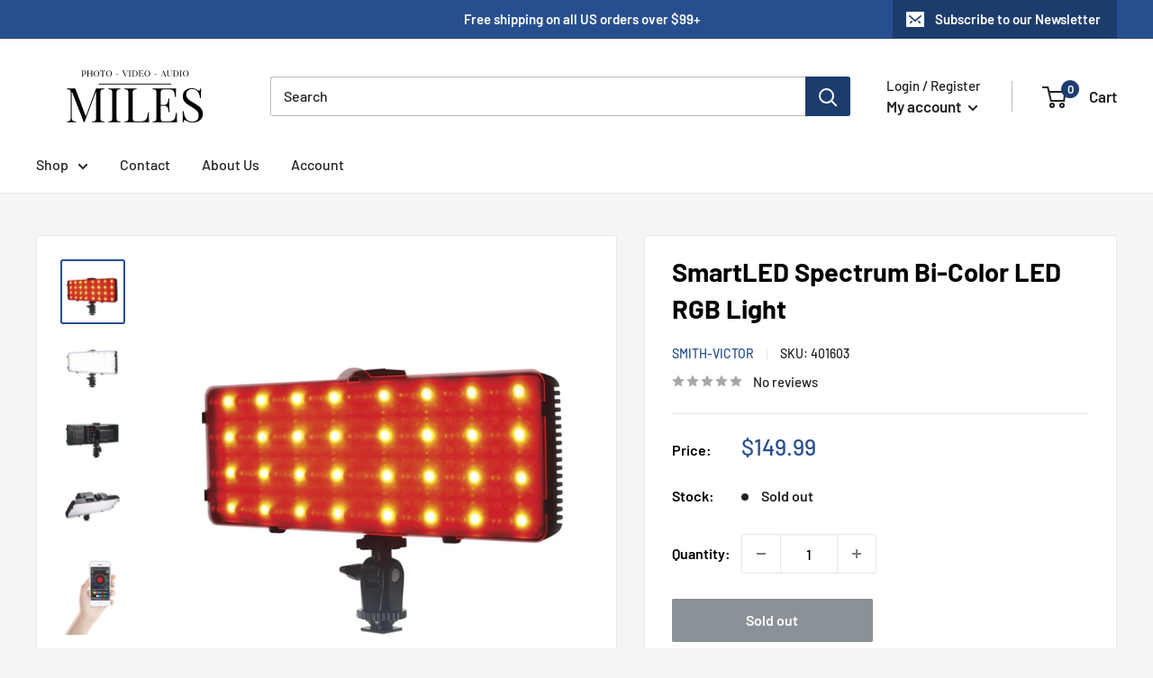

--- FILE ---
content_type: text/javascript
request_url: https://milesphotovideo.com/cdn/shop/t/10/assets/custom.js?v=102476495355921946141643747796
body_size: -601
content:
//# sourceMappingURL=/cdn/shop/t/10/assets/custom.js.map?v=102476495355921946141643747796
